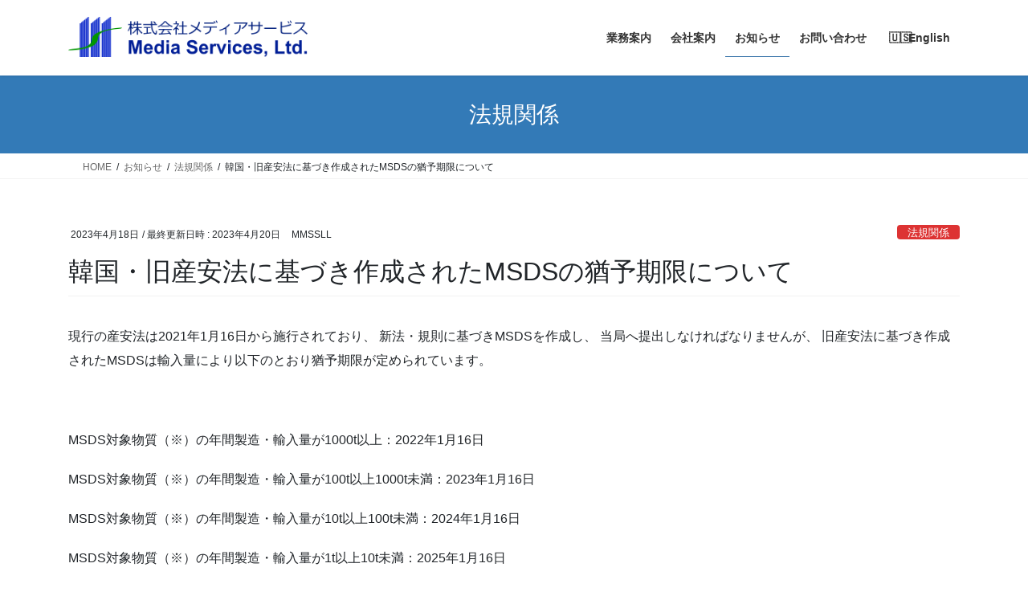

--- FILE ---
content_type: text/html; charset=UTF-8
request_url: https://mediaservices-jp.com/wp/%E9%9F%93%E5%9B%BD%E3%83%BB%E6%97%A7%E7%94%A3%E5%AE%89%E6%B3%95%E3%81%AB%E5%9F%BA%E3%81%A5%E3%81%8D%E4%BD%9C%E6%88%90%E3%81%95%E3%82%8C%E3%81%9Fmsds%E3%81%AE%E7%8C%B6%E4%BA%88%E6%9C%9F%E9%99%90/
body_size: 18127
content:
<!DOCTYPE html>
<html lang="ja">
<head>
<meta charset="utf-8">
<meta http-equiv="X-UA-Compatible" content="IE=edge">
<meta name="viewport" content="width=device-width, initial-scale=1">
<!-- Google tag (gtag.js) --><script async src="https://www.googletagmanager.com/gtag/js?id=G-LY8KYS9QNC"></script><script>window.dataLayer = window.dataLayer || [];function gtag(){dataLayer.push(arguments);}gtag('js', new Date());gtag('config', 'G-LY8KYS9QNC');</script>
<title>韓国・旧産安法に基づき作成されたMSDSの猶予期限について | Media Services,Ltd.</title>
<meta name='robots' content='max-image-preview:large' />
<link rel='dns-prefetch' href='//mediaservices-jp.com' />
<link rel="alternate" type="application/rss+xml" title="Media Services,Ltd. &raquo; フィード" href="https://mediaservices-jp.com/wp/feed/" />
<link rel="alternate" type="application/rss+xml" title="Media Services,Ltd. &raquo; コメントフィード" href="https://mediaservices-jp.com/wp/comments/feed/" />
<link rel="alternate" type="application/rss+xml" title="Media Services,Ltd. &raquo; 韓国・旧産安法に基づき作成されたMSDSの猶予期限について のコメントのフィード" href="https://mediaservices-jp.com/wp/%e9%9f%93%e5%9b%bd%e3%83%bb%e6%97%a7%e7%94%a3%e5%ae%89%e6%b3%95%e3%81%ab%e5%9f%ba%e3%81%a5%e3%81%8d%e4%bd%9c%e6%88%90%e3%81%95%e3%82%8c%e3%81%9fmsds%e3%81%ae%e7%8c%b6%e4%ba%88%e6%9c%9f%e9%99%90/feed/" />
<link rel="alternate" title="oEmbed (JSON)" type="application/json+oembed" href="https://mediaservices-jp.com/wp/wp-json/oembed/1.0/embed?url=https%3A%2F%2Fmediaservices-jp.com%2Fwp%2F%25e9%259f%2593%25e5%259b%25bd%25e3%2583%25bb%25e6%2597%25a7%25e7%2594%25a3%25e5%25ae%2589%25e6%25b3%2595%25e3%2581%25ab%25e5%259f%25ba%25e3%2581%25a5%25e3%2581%258d%25e4%25bd%259c%25e6%2588%2590%25e3%2581%2595%25e3%2582%258c%25e3%2581%259fmsds%25e3%2581%25ae%25e7%258c%25b6%25e4%25ba%2588%25e6%259c%259f%25e9%2599%2590%2F" />
<link rel="alternate" title="oEmbed (XML)" type="text/xml+oembed" href="https://mediaservices-jp.com/wp/wp-json/oembed/1.0/embed?url=https%3A%2F%2Fmediaservices-jp.com%2Fwp%2F%25e9%259f%2593%25e5%259b%25bd%25e3%2583%25bb%25e6%2597%25a7%25e7%2594%25a3%25e5%25ae%2589%25e6%25b3%2595%25e3%2581%25ab%25e5%259f%25ba%25e3%2581%25a5%25e3%2581%258d%25e4%25bd%259c%25e6%2588%2590%25e3%2581%2595%25e3%2582%258c%25e3%2581%259fmsds%25e3%2581%25ae%25e7%258c%25b6%25e4%25ba%2588%25e6%259c%259f%25e9%2599%2590%2F&#038;format=xml" />
<meta name="description" content="現行の産安法は2021年1月16日から施行されており、 新法・規則に基づきMSDSを作成し、 当局へ提出しなければなりませんが、 旧産安法に基づき作成されたMSDSは輸入量により以下のとおり猶予期限が定められています。&nbsp;MSDS対象物質（※）の年間製造・輸入量が1000t以上：2022年1月16日MSDS対象物質（※）の年間製造・輸入量が100t以上1000t未満：2023年1月16日MSDS対象物質（※）の年間製造・輸入量が10t以" /><style id='wp-img-auto-sizes-contain-inline-css' type='text/css'>
img:is([sizes=auto i],[sizes^="auto," i]){contain-intrinsic-size:3000px 1500px}
/*# sourceURL=wp-img-auto-sizes-contain-inline-css */
</style>
<link rel='stylesheet' id='vkExUnit_common_style-css' href='https://mediaservices-jp.com/wp/wp-content/plugins/vk-all-in-one-expansion-unit/assets/css/vkExUnit_style.css?ver=9.113.0.1' type='text/css' media='all' />
<style id='vkExUnit_common_style-inline-css' type='text/css'>
:root {--ver_page_top_button_url:url(https://mediaservices-jp.com/wp/wp-content/plugins/vk-all-in-one-expansion-unit/assets/images/to-top-btn-icon.svg);}@font-face {font-weight: normal;font-style: normal;font-family: "vk_sns";src: url("https://mediaservices-jp.com/wp/wp-content/plugins/vk-all-in-one-expansion-unit/inc/sns/icons/fonts/vk_sns.eot?-bq20cj");src: url("https://mediaservices-jp.com/wp/wp-content/plugins/vk-all-in-one-expansion-unit/inc/sns/icons/fonts/vk_sns.eot?#iefix-bq20cj") format("embedded-opentype"),url("https://mediaservices-jp.com/wp/wp-content/plugins/vk-all-in-one-expansion-unit/inc/sns/icons/fonts/vk_sns.woff?-bq20cj") format("woff"),url("https://mediaservices-jp.com/wp/wp-content/plugins/vk-all-in-one-expansion-unit/inc/sns/icons/fonts/vk_sns.ttf?-bq20cj") format("truetype"),url("https://mediaservices-jp.com/wp/wp-content/plugins/vk-all-in-one-expansion-unit/inc/sns/icons/fonts/vk_sns.svg?-bq20cj#vk_sns") format("svg");}
.veu_promotion-alert__content--text {border: 1px solid rgba(0,0,0,0.125);padding: 0.5em 1em;border-radius: var(--vk-size-radius);margin-bottom: var(--vk-margin-block-bottom);font-size: 0.875rem;}/* Alert Content部分に段落タグを入れた場合に最後の段落の余白を0にする */.veu_promotion-alert__content--text p:last-of-type{margin-bottom:0;margin-top: 0;}
/*# sourceURL=vkExUnit_common_style-inline-css */
</style>
<style id='wp-emoji-styles-inline-css' type='text/css'>

	img.wp-smiley, img.emoji {
		display: inline !important;
		border: none !important;
		box-shadow: none !important;
		height: 1em !important;
		width: 1em !important;
		margin: 0 0.07em !important;
		vertical-align: -0.1em !important;
		background: none !important;
		padding: 0 !important;
	}
/*# sourceURL=wp-emoji-styles-inline-css */
</style>
<style id='wp-block-library-inline-css' type='text/css'>
:root{--wp-block-synced-color:#7a00df;--wp-block-synced-color--rgb:122,0,223;--wp-bound-block-color:var(--wp-block-synced-color);--wp-editor-canvas-background:#ddd;--wp-admin-theme-color:#007cba;--wp-admin-theme-color--rgb:0,124,186;--wp-admin-theme-color-darker-10:#006ba1;--wp-admin-theme-color-darker-10--rgb:0,107,160.5;--wp-admin-theme-color-darker-20:#005a87;--wp-admin-theme-color-darker-20--rgb:0,90,135;--wp-admin-border-width-focus:2px}@media (min-resolution:192dpi){:root{--wp-admin-border-width-focus:1.5px}}.wp-element-button{cursor:pointer}:root .has-very-light-gray-background-color{background-color:#eee}:root .has-very-dark-gray-background-color{background-color:#313131}:root .has-very-light-gray-color{color:#eee}:root .has-very-dark-gray-color{color:#313131}:root .has-vivid-green-cyan-to-vivid-cyan-blue-gradient-background{background:linear-gradient(135deg,#00d084,#0693e3)}:root .has-purple-crush-gradient-background{background:linear-gradient(135deg,#34e2e4,#4721fb 50%,#ab1dfe)}:root .has-hazy-dawn-gradient-background{background:linear-gradient(135deg,#faaca8,#dad0ec)}:root .has-subdued-olive-gradient-background{background:linear-gradient(135deg,#fafae1,#67a671)}:root .has-atomic-cream-gradient-background{background:linear-gradient(135deg,#fdd79a,#004a59)}:root .has-nightshade-gradient-background{background:linear-gradient(135deg,#330968,#31cdcf)}:root .has-midnight-gradient-background{background:linear-gradient(135deg,#020381,#2874fc)}:root{--wp--preset--font-size--normal:16px;--wp--preset--font-size--huge:42px}.has-regular-font-size{font-size:1em}.has-larger-font-size{font-size:2.625em}.has-normal-font-size{font-size:var(--wp--preset--font-size--normal)}.has-huge-font-size{font-size:var(--wp--preset--font-size--huge)}.has-text-align-center{text-align:center}.has-text-align-left{text-align:left}.has-text-align-right{text-align:right}.has-fit-text{white-space:nowrap!important}#end-resizable-editor-section{display:none}.aligncenter{clear:both}.items-justified-left{justify-content:flex-start}.items-justified-center{justify-content:center}.items-justified-right{justify-content:flex-end}.items-justified-space-between{justify-content:space-between}.screen-reader-text{border:0;clip-path:inset(50%);height:1px;margin:-1px;overflow:hidden;padding:0;position:absolute;width:1px;word-wrap:normal!important}.screen-reader-text:focus{background-color:#ddd;clip-path:none;color:#444;display:block;font-size:1em;height:auto;left:5px;line-height:normal;padding:15px 23px 14px;text-decoration:none;top:5px;width:auto;z-index:100000}html :where(.has-border-color){border-style:solid}html :where([style*=border-top-color]){border-top-style:solid}html :where([style*=border-right-color]){border-right-style:solid}html :where([style*=border-bottom-color]){border-bottom-style:solid}html :where([style*=border-left-color]){border-left-style:solid}html :where([style*=border-width]){border-style:solid}html :where([style*=border-top-width]){border-top-style:solid}html :where([style*=border-right-width]){border-right-style:solid}html :where([style*=border-bottom-width]){border-bottom-style:solid}html :where([style*=border-left-width]){border-left-style:solid}html :where(img[class*=wp-image-]){height:auto;max-width:100%}:where(figure){margin:0 0 1em}html :where(.is-position-sticky){--wp-admin--admin-bar--position-offset:var(--wp-admin--admin-bar--height,0px)}@media screen and (max-width:600px){html :where(.is-position-sticky){--wp-admin--admin-bar--position-offset:0px}}
.vk-cols--reverse{flex-direction:row-reverse}.vk-cols--hasbtn{margin-bottom:0}.vk-cols--hasbtn>.row>.vk_gridColumn_item,.vk-cols--hasbtn>.wp-block-column{position:relative;padding-bottom:3em}.vk-cols--hasbtn>.row>.vk_gridColumn_item>.wp-block-buttons,.vk-cols--hasbtn>.row>.vk_gridColumn_item>.vk_button,.vk-cols--hasbtn>.wp-block-column>.wp-block-buttons,.vk-cols--hasbtn>.wp-block-column>.vk_button{position:absolute;bottom:0;width:100%}.vk-cols--fit.wp-block-columns{gap:0}.vk-cols--fit.wp-block-columns,.vk-cols--fit.wp-block-columns:not(.is-not-stacked-on-mobile){margin-top:0;margin-bottom:0;justify-content:space-between}.vk-cols--fit.wp-block-columns>.wp-block-column *:last-child,.vk-cols--fit.wp-block-columns:not(.is-not-stacked-on-mobile)>.wp-block-column *:last-child{margin-bottom:0}.vk-cols--fit.wp-block-columns>.wp-block-column>.wp-block-cover,.vk-cols--fit.wp-block-columns:not(.is-not-stacked-on-mobile)>.wp-block-column>.wp-block-cover{margin-top:0}.vk-cols--fit.wp-block-columns.has-background,.vk-cols--fit.wp-block-columns:not(.is-not-stacked-on-mobile).has-background{padding:0}@media(max-width: 599px){.vk-cols--fit.wp-block-columns:not(.has-background)>.wp-block-column:not(.has-background),.vk-cols--fit.wp-block-columns:not(.is-not-stacked-on-mobile):not(.has-background)>.wp-block-column:not(.has-background){padding-left:0 !important;padding-right:0 !important}}@media(min-width: 782px){.vk-cols--fit.wp-block-columns .block-editor-block-list__block.wp-block-column:not(:first-child),.vk-cols--fit.wp-block-columns>.wp-block-column:not(:first-child),.vk-cols--fit.wp-block-columns:not(.is-not-stacked-on-mobile) .block-editor-block-list__block.wp-block-column:not(:first-child),.vk-cols--fit.wp-block-columns:not(.is-not-stacked-on-mobile)>.wp-block-column:not(:first-child){margin-left:0}}@media(min-width: 600px)and (max-width: 781px){.vk-cols--fit.wp-block-columns .wp-block-column:nth-child(2n),.vk-cols--fit.wp-block-columns:not(.is-not-stacked-on-mobile) .wp-block-column:nth-child(2n){margin-left:0}.vk-cols--fit.wp-block-columns .wp-block-column:not(:only-child),.vk-cols--fit.wp-block-columns:not(.is-not-stacked-on-mobile) .wp-block-column:not(:only-child){flex-basis:50% !important}}.vk-cols--fit--gap1.wp-block-columns{gap:1px}@media(min-width: 600px)and (max-width: 781px){.vk-cols--fit--gap1.wp-block-columns .wp-block-column:not(:only-child){flex-basis:calc(50% - 1px) !important}}.vk-cols--fit.vk-cols--grid>.block-editor-block-list__block,.vk-cols--fit.vk-cols--grid>.wp-block-column,.vk-cols--fit.vk-cols--grid:not(.is-not-stacked-on-mobile)>.block-editor-block-list__block,.vk-cols--fit.vk-cols--grid:not(.is-not-stacked-on-mobile)>.wp-block-column{flex-basis:50%;box-sizing:border-box}@media(max-width: 599px){.vk-cols--fit.vk-cols--grid.vk-cols--grid--alignfull>.wp-block-column:nth-child(2)>.wp-block-cover,.vk-cols--fit.vk-cols--grid.vk-cols--grid--alignfull>.wp-block-column:nth-child(2)>.vk_outer,.vk-cols--fit.vk-cols--grid:not(.is-not-stacked-on-mobile).vk-cols--grid--alignfull>.wp-block-column:nth-child(2)>.wp-block-cover,.vk-cols--fit.vk-cols--grid:not(.is-not-stacked-on-mobile).vk-cols--grid--alignfull>.wp-block-column:nth-child(2)>.vk_outer{width:100vw;margin-right:calc((100% - 100vw)/2);margin-left:calc((100% - 100vw)/2)}}@media(min-width: 600px){.vk-cols--fit.vk-cols--grid.vk-cols--grid--alignfull>.wp-block-column:nth-child(2)>.wp-block-cover,.vk-cols--fit.vk-cols--grid.vk-cols--grid--alignfull>.wp-block-column:nth-child(2)>.vk_outer,.vk-cols--fit.vk-cols--grid:not(.is-not-stacked-on-mobile).vk-cols--grid--alignfull>.wp-block-column:nth-child(2)>.wp-block-cover,.vk-cols--fit.vk-cols--grid:not(.is-not-stacked-on-mobile).vk-cols--grid--alignfull>.wp-block-column:nth-child(2)>.vk_outer{margin-right:calc(100% - 50vw);width:50vw}}@media(min-width: 600px){.vk-cols--fit.vk-cols--grid.vk-cols--grid--alignfull.vk-cols--reverse>.wp-block-column,.vk-cols--fit.vk-cols--grid:not(.is-not-stacked-on-mobile).vk-cols--grid--alignfull.vk-cols--reverse>.wp-block-column{margin-left:0;margin-right:0}.vk-cols--fit.vk-cols--grid.vk-cols--grid--alignfull.vk-cols--reverse>.wp-block-column:nth-child(2)>.wp-block-cover,.vk-cols--fit.vk-cols--grid.vk-cols--grid--alignfull.vk-cols--reverse>.wp-block-column:nth-child(2)>.vk_outer,.vk-cols--fit.vk-cols--grid:not(.is-not-stacked-on-mobile).vk-cols--grid--alignfull.vk-cols--reverse>.wp-block-column:nth-child(2)>.wp-block-cover,.vk-cols--fit.vk-cols--grid:not(.is-not-stacked-on-mobile).vk-cols--grid--alignfull.vk-cols--reverse>.wp-block-column:nth-child(2)>.vk_outer{margin-left:calc(100% - 50vw)}}.vk-cols--menu h2,.vk-cols--menu h3,.vk-cols--menu h4,.vk-cols--menu h5{margin-bottom:.2em;text-shadow:#000 0 0 10px}.vk-cols--menu h2:first-child,.vk-cols--menu h3:first-child,.vk-cols--menu h4:first-child,.vk-cols--menu h5:first-child{margin-top:0}.vk-cols--menu p{margin-bottom:1rem;text-shadow:#000 0 0 10px}.vk-cols--menu .wp-block-cover__inner-container:last-child{margin-bottom:0}.vk-cols--fitbnrs .wp-block-column .wp-block-cover:hover img{filter:unset}.vk-cols--fitbnrs .wp-block-column .wp-block-cover:hover{background-color:unset}.vk-cols--fitbnrs .wp-block-column .wp-block-cover:hover .wp-block-cover__image-background{filter:unset !important}.vk-cols--fitbnrs .wp-block-cover .wp-block-cover__inner-container{position:absolute;height:100%;width:100%}.vk-cols--fitbnrs .vk_button{height:100%;margin:0}.vk-cols--fitbnrs .vk_button .vk_button_btn,.vk-cols--fitbnrs .vk_button .btn{height:100%;width:100%;border:none;box-shadow:none;background-color:unset !important;transition:unset}.vk-cols--fitbnrs .vk_button .vk_button_btn:hover,.vk-cols--fitbnrs .vk_button .btn:hover{transition:unset}.vk-cols--fitbnrs .vk_button .vk_button_btn:after,.vk-cols--fitbnrs .vk_button .btn:after{border:none}.vk-cols--fitbnrs .vk_button .vk_button_link_txt{width:100%;position:absolute;top:50%;left:50%;transform:translateY(-50%) translateX(-50%);font-size:2rem;text-shadow:#000 0 0 10px}.vk-cols--fitbnrs .vk_button .vk_button_link_subCaption{width:100%;position:absolute;top:calc(50% + 2.2em);left:50%;transform:translateY(-50%) translateX(-50%);text-shadow:#000 0 0 10px}@media(min-width: 992px){.vk-cols--media.wp-block-columns{gap:3rem}}.vk-fit-map figure{margin-bottom:0}.vk-fit-map iframe{position:relative;margin-bottom:0;display:block;max-height:400px;width:100vw}.vk-fit-map:is(.alignfull,.alignwide) div{max-width:100%}.vk-table--th--width25 :where(tr>*:first-child){width:25%}.vk-table--th--width30 :where(tr>*:first-child){width:30%}.vk-table--th--width35 :where(tr>*:first-child){width:35%}.vk-table--th--width40 :where(tr>*:first-child){width:40%}.vk-table--th--bg-bright :where(tr>*:first-child){background-color:var(--wp--preset--color--bg-secondary, rgba(0, 0, 0, 0.05))}@media(max-width: 599px){.vk-table--mobile-block :is(th,td){width:100%;display:block}.vk-table--mobile-block.wp-block-table table :is(th,td){border-top:none}}.vk-table--width--th25 :where(tr>*:first-child){width:25%}.vk-table--width--th30 :where(tr>*:first-child){width:30%}.vk-table--width--th35 :where(tr>*:first-child){width:35%}.vk-table--width--th40 :where(tr>*:first-child){width:40%}.no-margin{margin:0}@media(max-width: 599px){.wp-block-image.vk-aligncenter--mobile>.alignright{float:none;margin-left:auto;margin-right:auto}.vk-no-padding-horizontal--mobile{padding-left:0 !important;padding-right:0 !important}}

/*# sourceURL=wp-block-library-inline-css */
</style><style id='wp-block-image-inline-css' type='text/css'>
.wp-block-image>a,.wp-block-image>figure>a{display:inline-block}.wp-block-image img{box-sizing:border-box;height:auto;max-width:100%;vertical-align:bottom}@media not (prefers-reduced-motion){.wp-block-image img.hide{visibility:hidden}.wp-block-image img.show{animation:show-content-image .4s}}.wp-block-image[style*=border-radius] img,.wp-block-image[style*=border-radius]>a{border-radius:inherit}.wp-block-image.has-custom-border img{box-sizing:border-box}.wp-block-image.aligncenter{text-align:center}.wp-block-image.alignfull>a,.wp-block-image.alignwide>a{width:100%}.wp-block-image.alignfull img,.wp-block-image.alignwide img{height:auto;width:100%}.wp-block-image .aligncenter,.wp-block-image .alignleft,.wp-block-image .alignright,.wp-block-image.aligncenter,.wp-block-image.alignleft,.wp-block-image.alignright{display:table}.wp-block-image .aligncenter>figcaption,.wp-block-image .alignleft>figcaption,.wp-block-image .alignright>figcaption,.wp-block-image.aligncenter>figcaption,.wp-block-image.alignleft>figcaption,.wp-block-image.alignright>figcaption{caption-side:bottom;display:table-caption}.wp-block-image .alignleft{float:left;margin:.5em 1em .5em 0}.wp-block-image .alignright{float:right;margin:.5em 0 .5em 1em}.wp-block-image .aligncenter{margin-left:auto;margin-right:auto}.wp-block-image :where(figcaption){margin-bottom:1em;margin-top:.5em}.wp-block-image.is-style-circle-mask img{border-radius:9999px}@supports ((-webkit-mask-image:none) or (mask-image:none)) or (-webkit-mask-image:none){.wp-block-image.is-style-circle-mask img{border-radius:0;-webkit-mask-image:url('data:image/svg+xml;utf8,<svg viewBox="0 0 100 100" xmlns="http://www.w3.org/2000/svg"><circle cx="50" cy="50" r="50"/></svg>');mask-image:url('data:image/svg+xml;utf8,<svg viewBox="0 0 100 100" xmlns="http://www.w3.org/2000/svg"><circle cx="50" cy="50" r="50"/></svg>');mask-mode:alpha;-webkit-mask-position:center;mask-position:center;-webkit-mask-repeat:no-repeat;mask-repeat:no-repeat;-webkit-mask-size:contain;mask-size:contain}}:root :where(.wp-block-image.is-style-rounded img,.wp-block-image .is-style-rounded img){border-radius:9999px}.wp-block-image figure{margin:0}.wp-lightbox-container{display:flex;flex-direction:column;position:relative}.wp-lightbox-container img{cursor:zoom-in}.wp-lightbox-container img:hover+button{opacity:1}.wp-lightbox-container button{align-items:center;backdrop-filter:blur(16px) saturate(180%);background-color:#5a5a5a40;border:none;border-radius:4px;cursor:zoom-in;display:flex;height:20px;justify-content:center;opacity:0;padding:0;position:absolute;right:16px;text-align:center;top:16px;width:20px;z-index:100}@media not (prefers-reduced-motion){.wp-lightbox-container button{transition:opacity .2s ease}}.wp-lightbox-container button:focus-visible{outline:3px auto #5a5a5a40;outline:3px auto -webkit-focus-ring-color;outline-offset:3px}.wp-lightbox-container button:hover{cursor:pointer;opacity:1}.wp-lightbox-container button:focus{opacity:1}.wp-lightbox-container button:focus,.wp-lightbox-container button:hover,.wp-lightbox-container button:not(:hover):not(:active):not(.has-background){background-color:#5a5a5a40;border:none}.wp-lightbox-overlay{box-sizing:border-box;cursor:zoom-out;height:100vh;left:0;overflow:hidden;position:fixed;top:0;visibility:hidden;width:100%;z-index:100000}.wp-lightbox-overlay .close-button{align-items:center;cursor:pointer;display:flex;justify-content:center;min-height:40px;min-width:40px;padding:0;position:absolute;right:calc(env(safe-area-inset-right) + 16px);top:calc(env(safe-area-inset-top) + 16px);z-index:5000000}.wp-lightbox-overlay .close-button:focus,.wp-lightbox-overlay .close-button:hover,.wp-lightbox-overlay .close-button:not(:hover):not(:active):not(.has-background){background:none;border:none}.wp-lightbox-overlay .lightbox-image-container{height:var(--wp--lightbox-container-height);left:50%;overflow:hidden;position:absolute;top:50%;transform:translate(-50%,-50%);transform-origin:top left;width:var(--wp--lightbox-container-width);z-index:9999999999}.wp-lightbox-overlay .wp-block-image{align-items:center;box-sizing:border-box;display:flex;height:100%;justify-content:center;margin:0;position:relative;transform-origin:0 0;width:100%;z-index:3000000}.wp-lightbox-overlay .wp-block-image img{height:var(--wp--lightbox-image-height);min-height:var(--wp--lightbox-image-height);min-width:var(--wp--lightbox-image-width);width:var(--wp--lightbox-image-width)}.wp-lightbox-overlay .wp-block-image figcaption{display:none}.wp-lightbox-overlay button{background:none;border:none}.wp-lightbox-overlay .scrim{background-color:#fff;height:100%;opacity:.9;position:absolute;width:100%;z-index:2000000}.wp-lightbox-overlay.active{visibility:visible}@media not (prefers-reduced-motion){.wp-lightbox-overlay.active{animation:turn-on-visibility .25s both}.wp-lightbox-overlay.active img{animation:turn-on-visibility .35s both}.wp-lightbox-overlay.show-closing-animation:not(.active){animation:turn-off-visibility .35s both}.wp-lightbox-overlay.show-closing-animation:not(.active) img{animation:turn-off-visibility .25s both}.wp-lightbox-overlay.zoom.active{animation:none;opacity:1;visibility:visible}.wp-lightbox-overlay.zoom.active .lightbox-image-container{animation:lightbox-zoom-in .4s}.wp-lightbox-overlay.zoom.active .lightbox-image-container img{animation:none}.wp-lightbox-overlay.zoom.active .scrim{animation:turn-on-visibility .4s forwards}.wp-lightbox-overlay.zoom.show-closing-animation:not(.active){animation:none}.wp-lightbox-overlay.zoom.show-closing-animation:not(.active) .lightbox-image-container{animation:lightbox-zoom-out .4s}.wp-lightbox-overlay.zoom.show-closing-animation:not(.active) .lightbox-image-container img{animation:none}.wp-lightbox-overlay.zoom.show-closing-animation:not(.active) .scrim{animation:turn-off-visibility .4s forwards}}@keyframes show-content-image{0%{visibility:hidden}99%{visibility:hidden}to{visibility:visible}}@keyframes turn-on-visibility{0%{opacity:0}to{opacity:1}}@keyframes turn-off-visibility{0%{opacity:1;visibility:visible}99%{opacity:0;visibility:visible}to{opacity:0;visibility:hidden}}@keyframes lightbox-zoom-in{0%{transform:translate(calc((-100vw + var(--wp--lightbox-scrollbar-width))/2 + var(--wp--lightbox-initial-left-position)),calc(-50vh + var(--wp--lightbox-initial-top-position))) scale(var(--wp--lightbox-scale))}to{transform:translate(-50%,-50%) scale(1)}}@keyframes lightbox-zoom-out{0%{transform:translate(-50%,-50%) scale(1);visibility:visible}99%{visibility:visible}to{transform:translate(calc((-100vw + var(--wp--lightbox-scrollbar-width))/2 + var(--wp--lightbox-initial-left-position)),calc(-50vh + var(--wp--lightbox-initial-top-position))) scale(var(--wp--lightbox-scale));visibility:hidden}}
/*# sourceURL=https://mediaservices-jp.com/wp/wp-includes/blocks/image/style.min.css */
</style>
<style id='global-styles-inline-css' type='text/css'>
:root{--wp--preset--aspect-ratio--square: 1;--wp--preset--aspect-ratio--4-3: 4/3;--wp--preset--aspect-ratio--3-4: 3/4;--wp--preset--aspect-ratio--3-2: 3/2;--wp--preset--aspect-ratio--2-3: 2/3;--wp--preset--aspect-ratio--16-9: 16/9;--wp--preset--aspect-ratio--9-16: 9/16;--wp--preset--color--black: #000000;--wp--preset--color--cyan-bluish-gray: #abb8c3;--wp--preset--color--white: #ffffff;--wp--preset--color--pale-pink: #f78da7;--wp--preset--color--vivid-red: #cf2e2e;--wp--preset--color--luminous-vivid-orange: #ff6900;--wp--preset--color--luminous-vivid-amber: #fcb900;--wp--preset--color--light-green-cyan: #7bdcb5;--wp--preset--color--vivid-green-cyan: #00d084;--wp--preset--color--pale-cyan-blue: #8ed1fc;--wp--preset--color--vivid-cyan-blue: #0693e3;--wp--preset--color--vivid-purple: #9b51e0;--wp--preset--gradient--vivid-cyan-blue-to-vivid-purple: linear-gradient(135deg,rgb(6,147,227) 0%,rgb(155,81,224) 100%);--wp--preset--gradient--light-green-cyan-to-vivid-green-cyan: linear-gradient(135deg,rgb(122,220,180) 0%,rgb(0,208,130) 100%);--wp--preset--gradient--luminous-vivid-amber-to-luminous-vivid-orange: linear-gradient(135deg,rgb(252,185,0) 0%,rgb(255,105,0) 100%);--wp--preset--gradient--luminous-vivid-orange-to-vivid-red: linear-gradient(135deg,rgb(255,105,0) 0%,rgb(207,46,46) 100%);--wp--preset--gradient--very-light-gray-to-cyan-bluish-gray: linear-gradient(135deg,rgb(238,238,238) 0%,rgb(169,184,195) 100%);--wp--preset--gradient--cool-to-warm-spectrum: linear-gradient(135deg,rgb(74,234,220) 0%,rgb(151,120,209) 20%,rgb(207,42,186) 40%,rgb(238,44,130) 60%,rgb(251,105,98) 80%,rgb(254,248,76) 100%);--wp--preset--gradient--blush-light-purple: linear-gradient(135deg,rgb(255,206,236) 0%,rgb(152,150,240) 100%);--wp--preset--gradient--blush-bordeaux: linear-gradient(135deg,rgb(254,205,165) 0%,rgb(254,45,45) 50%,rgb(107,0,62) 100%);--wp--preset--gradient--luminous-dusk: linear-gradient(135deg,rgb(255,203,112) 0%,rgb(199,81,192) 50%,rgb(65,88,208) 100%);--wp--preset--gradient--pale-ocean: linear-gradient(135deg,rgb(255,245,203) 0%,rgb(182,227,212) 50%,rgb(51,167,181) 100%);--wp--preset--gradient--electric-grass: linear-gradient(135deg,rgb(202,248,128) 0%,rgb(113,206,126) 100%);--wp--preset--gradient--midnight: linear-gradient(135deg,rgb(2,3,129) 0%,rgb(40,116,252) 100%);--wp--preset--font-size--small: 13px;--wp--preset--font-size--medium: 20px;--wp--preset--font-size--large: 36px;--wp--preset--font-size--x-large: 42px;--wp--preset--spacing--20: 0.44rem;--wp--preset--spacing--30: 0.67rem;--wp--preset--spacing--40: 1rem;--wp--preset--spacing--50: 1.5rem;--wp--preset--spacing--60: 2.25rem;--wp--preset--spacing--70: 3.38rem;--wp--preset--spacing--80: 5.06rem;--wp--preset--shadow--natural: 6px 6px 9px rgba(0, 0, 0, 0.2);--wp--preset--shadow--deep: 12px 12px 50px rgba(0, 0, 0, 0.4);--wp--preset--shadow--sharp: 6px 6px 0px rgba(0, 0, 0, 0.2);--wp--preset--shadow--outlined: 6px 6px 0px -3px rgb(255, 255, 255), 6px 6px rgb(0, 0, 0);--wp--preset--shadow--crisp: 6px 6px 0px rgb(0, 0, 0);}:where(.is-layout-flex){gap: 0.5em;}:where(.is-layout-grid){gap: 0.5em;}body .is-layout-flex{display: flex;}.is-layout-flex{flex-wrap: wrap;align-items: center;}.is-layout-flex > :is(*, div){margin: 0;}body .is-layout-grid{display: grid;}.is-layout-grid > :is(*, div){margin: 0;}:where(.wp-block-columns.is-layout-flex){gap: 2em;}:where(.wp-block-columns.is-layout-grid){gap: 2em;}:where(.wp-block-post-template.is-layout-flex){gap: 1.25em;}:where(.wp-block-post-template.is-layout-grid){gap: 1.25em;}.has-black-color{color: var(--wp--preset--color--black) !important;}.has-cyan-bluish-gray-color{color: var(--wp--preset--color--cyan-bluish-gray) !important;}.has-white-color{color: var(--wp--preset--color--white) !important;}.has-pale-pink-color{color: var(--wp--preset--color--pale-pink) !important;}.has-vivid-red-color{color: var(--wp--preset--color--vivid-red) !important;}.has-luminous-vivid-orange-color{color: var(--wp--preset--color--luminous-vivid-orange) !important;}.has-luminous-vivid-amber-color{color: var(--wp--preset--color--luminous-vivid-amber) !important;}.has-light-green-cyan-color{color: var(--wp--preset--color--light-green-cyan) !important;}.has-vivid-green-cyan-color{color: var(--wp--preset--color--vivid-green-cyan) !important;}.has-pale-cyan-blue-color{color: var(--wp--preset--color--pale-cyan-blue) !important;}.has-vivid-cyan-blue-color{color: var(--wp--preset--color--vivid-cyan-blue) !important;}.has-vivid-purple-color{color: var(--wp--preset--color--vivid-purple) !important;}.has-black-background-color{background-color: var(--wp--preset--color--black) !important;}.has-cyan-bluish-gray-background-color{background-color: var(--wp--preset--color--cyan-bluish-gray) !important;}.has-white-background-color{background-color: var(--wp--preset--color--white) !important;}.has-pale-pink-background-color{background-color: var(--wp--preset--color--pale-pink) !important;}.has-vivid-red-background-color{background-color: var(--wp--preset--color--vivid-red) !important;}.has-luminous-vivid-orange-background-color{background-color: var(--wp--preset--color--luminous-vivid-orange) !important;}.has-luminous-vivid-amber-background-color{background-color: var(--wp--preset--color--luminous-vivid-amber) !important;}.has-light-green-cyan-background-color{background-color: var(--wp--preset--color--light-green-cyan) !important;}.has-vivid-green-cyan-background-color{background-color: var(--wp--preset--color--vivid-green-cyan) !important;}.has-pale-cyan-blue-background-color{background-color: var(--wp--preset--color--pale-cyan-blue) !important;}.has-vivid-cyan-blue-background-color{background-color: var(--wp--preset--color--vivid-cyan-blue) !important;}.has-vivid-purple-background-color{background-color: var(--wp--preset--color--vivid-purple) !important;}.has-black-border-color{border-color: var(--wp--preset--color--black) !important;}.has-cyan-bluish-gray-border-color{border-color: var(--wp--preset--color--cyan-bluish-gray) !important;}.has-white-border-color{border-color: var(--wp--preset--color--white) !important;}.has-pale-pink-border-color{border-color: var(--wp--preset--color--pale-pink) !important;}.has-vivid-red-border-color{border-color: var(--wp--preset--color--vivid-red) !important;}.has-luminous-vivid-orange-border-color{border-color: var(--wp--preset--color--luminous-vivid-orange) !important;}.has-luminous-vivid-amber-border-color{border-color: var(--wp--preset--color--luminous-vivid-amber) !important;}.has-light-green-cyan-border-color{border-color: var(--wp--preset--color--light-green-cyan) !important;}.has-vivid-green-cyan-border-color{border-color: var(--wp--preset--color--vivid-green-cyan) !important;}.has-pale-cyan-blue-border-color{border-color: var(--wp--preset--color--pale-cyan-blue) !important;}.has-vivid-cyan-blue-border-color{border-color: var(--wp--preset--color--vivid-cyan-blue) !important;}.has-vivid-purple-border-color{border-color: var(--wp--preset--color--vivid-purple) !important;}.has-vivid-cyan-blue-to-vivid-purple-gradient-background{background: var(--wp--preset--gradient--vivid-cyan-blue-to-vivid-purple) !important;}.has-light-green-cyan-to-vivid-green-cyan-gradient-background{background: var(--wp--preset--gradient--light-green-cyan-to-vivid-green-cyan) !important;}.has-luminous-vivid-amber-to-luminous-vivid-orange-gradient-background{background: var(--wp--preset--gradient--luminous-vivid-amber-to-luminous-vivid-orange) !important;}.has-luminous-vivid-orange-to-vivid-red-gradient-background{background: var(--wp--preset--gradient--luminous-vivid-orange-to-vivid-red) !important;}.has-very-light-gray-to-cyan-bluish-gray-gradient-background{background: var(--wp--preset--gradient--very-light-gray-to-cyan-bluish-gray) !important;}.has-cool-to-warm-spectrum-gradient-background{background: var(--wp--preset--gradient--cool-to-warm-spectrum) !important;}.has-blush-light-purple-gradient-background{background: var(--wp--preset--gradient--blush-light-purple) !important;}.has-blush-bordeaux-gradient-background{background: var(--wp--preset--gradient--blush-bordeaux) !important;}.has-luminous-dusk-gradient-background{background: var(--wp--preset--gradient--luminous-dusk) !important;}.has-pale-ocean-gradient-background{background: var(--wp--preset--gradient--pale-ocean) !important;}.has-electric-grass-gradient-background{background: var(--wp--preset--gradient--electric-grass) !important;}.has-midnight-gradient-background{background: var(--wp--preset--gradient--midnight) !important;}.has-small-font-size{font-size: var(--wp--preset--font-size--small) !important;}.has-medium-font-size{font-size: var(--wp--preset--font-size--medium) !important;}.has-large-font-size{font-size: var(--wp--preset--font-size--large) !important;}.has-x-large-font-size{font-size: var(--wp--preset--font-size--x-large) !important;}
/*# sourceURL=global-styles-inline-css */
</style>

<style id='classic-theme-styles-inline-css' type='text/css'>
/*! This file is auto-generated */
.wp-block-button__link{color:#fff;background-color:#32373c;border-radius:9999px;box-shadow:none;text-decoration:none;padding:calc(.667em + 2px) calc(1.333em + 2px);font-size:1.125em}.wp-block-file__button{background:#32373c;color:#fff;text-decoration:none}
/*# sourceURL=/wp-includes/css/classic-themes.min.css */
</style>
<link rel='stylesheet' id='bogo-css' href='https://mediaservices-jp.com/wp/wp-content/plugins/bogo/includes/css/style.css?ver=3.9.1' type='text/css' media='all' />
<link rel='stylesheet' id='contact-form-7-css' href='https://mediaservices-jp.com/wp/wp-content/plugins/contact-form-7/includes/css/styles.css?ver=6.1.4' type='text/css' media='all' />
<link rel='stylesheet' id='bootstrap-4-style-css' href='https://mediaservices-jp.com/wp/wp-content/themes/lightning/_g2/library/bootstrap-4/css/bootstrap.min.css?ver=4.5.0' type='text/css' media='all' />
<link rel='stylesheet' id='lightning-common-style-css' href='https://mediaservices-jp.com/wp/wp-content/themes/lightning/_g2/assets/css/common.css?ver=15.33.0' type='text/css' media='all' />
<style id='lightning-common-style-inline-css' type='text/css'>
/* vk-mobile-nav */:root {--vk-mobile-nav-menu-btn-bg-src: url("https://mediaservices-jp.com/wp/wp-content/themes/lightning/_g2/inc/vk-mobile-nav/package/images/vk-menu-btn-black.svg");--vk-mobile-nav-menu-btn-close-bg-src: url("https://mediaservices-jp.com/wp/wp-content/themes/lightning/_g2/inc/vk-mobile-nav/package/images/vk-menu-close-black.svg");--vk-menu-acc-icon-open-black-bg-src: url("https://mediaservices-jp.com/wp/wp-content/themes/lightning/_g2/inc/vk-mobile-nav/package/images/vk-menu-acc-icon-open-black.svg");--vk-menu-acc-icon-open-white-bg-src: url("https://mediaservices-jp.com/wp/wp-content/themes/lightning/_g2/inc/vk-mobile-nav/package/images/vk-menu-acc-icon-open-white.svg");--vk-menu-acc-icon-close-black-bg-src: url("https://mediaservices-jp.com/wp/wp-content/themes/lightning/_g2/inc/vk-mobile-nav/package/images/vk-menu-close-black.svg");--vk-menu-acc-icon-close-white-bg-src: url("https://mediaservices-jp.com/wp/wp-content/themes/lightning/_g2/inc/vk-mobile-nav/package/images/vk-menu-close-white.svg");}
/*# sourceURL=lightning-common-style-inline-css */
</style>
<link rel='stylesheet' id='lightning-design-style-css' href='https://mediaservices-jp.com/wp/wp-content/themes/lightning/_g2/design-skin/origin2/css/style.css?ver=15.33.0' type='text/css' media='all' />
<style id='lightning-design-style-inline-css' type='text/css'>
:root {--color-key:#337ab7;--wp--preset--color--vk-color-primary:#337ab7;--color-key-dark:#2e6da4;}
/* ltg common custom */:root {--vk-menu-acc-btn-border-color:#333;--vk-color-primary:#337ab7;--vk-color-primary-dark:#2e6da4;--vk-color-primary-vivid:#3886c9;--color-key:#337ab7;--wp--preset--color--vk-color-primary:#337ab7;--color-key-dark:#2e6da4;}.veu_color_txt_key { color:#2e6da4 ; }.veu_color_bg_key { background-color:#2e6da4 ; }.veu_color_border_key { border-color:#2e6da4 ; }.btn-default { border-color:#337ab7;color:#337ab7;}.btn-default:focus,.btn-default:hover { border-color:#337ab7;background-color: #337ab7; }.wp-block-search__button,.btn-primary { background-color:#337ab7;border-color:#2e6da4; }.wp-block-search__button:focus,.wp-block-search__button:hover,.btn-primary:not(:disabled):not(.disabled):active,.btn-primary:focus,.btn-primary:hover { background-color:#2e6da4;border-color:#337ab7; }.btn-outline-primary { color : #337ab7 ; border-color:#337ab7; }.btn-outline-primary:not(:disabled):not(.disabled):active,.btn-outline-primary:focus,.btn-outline-primary:hover { color : #fff; background-color:#337ab7;border-color:#2e6da4; }a { color:#337ab7; }
.tagcloud a:before { font-family: "Font Awesome 7 Free";content: "\f02b";font-weight: bold; }
.siteContent_after.sectionBox{padding:0;}
.media .media-body .media-heading a:hover { color:#337ab7; }@media (min-width: 768px){.gMenu > li:before,.gMenu > li.menu-item-has-children::after { border-bottom-color:#2e6da4 }.gMenu li li { background-color:#2e6da4 }.gMenu li li a:hover { background-color:#337ab7; }} /* @media (min-width: 768px) */.page-header { background-color:#337ab7; }h2,.mainSection-title { border-top-color:#337ab7; }h3:after,.subSection-title:after { border-bottom-color:#337ab7; }ul.page-numbers li span.page-numbers.current,.page-link dl .post-page-numbers.current { background-color:#337ab7; }.pager li > a { border-color:#337ab7;color:#337ab7;}.pager li > a:hover { background-color:#337ab7;color:#fff;}.siteFooter { border-top-color:#337ab7; }dt { border-left-color:#337ab7; }:root {--g_nav_main_acc_icon_open_url:url(https://mediaservices-jp.com/wp/wp-content/themes/lightning/_g2/inc/vk-mobile-nav/package/images/vk-menu-acc-icon-open-black.svg);--g_nav_main_acc_icon_close_url: url(https://mediaservices-jp.com/wp/wp-content/themes/lightning/_g2/inc/vk-mobile-nav/package/images/vk-menu-close-black.svg);--g_nav_sub_acc_icon_open_url: url(https://mediaservices-jp.com/wp/wp-content/themes/lightning/_g2/inc/vk-mobile-nav/package/images/vk-menu-acc-icon-open-white.svg);--g_nav_sub_acc_icon_close_url: url(https://mediaservices-jp.com/wp/wp-content/themes/lightning/_g2/inc/vk-mobile-nav/package/images/vk-menu-close-white.svg);}
/*# sourceURL=lightning-design-style-inline-css */
</style>
<link rel='stylesheet' id='veu-cta-css' href='https://mediaservices-jp.com/wp/wp-content/plugins/vk-all-in-one-expansion-unit/inc/call-to-action/package/assets/css/style.css?ver=9.113.0.1' type='text/css' media='all' />
<link rel='stylesheet' id='lightning-theme-style-css' href='https://mediaservices-jp.com/wp/wp-content/themes/lightning/style.css?ver=15.33.0' type='text/css' media='all' />
<link rel='stylesheet' id='vk-font-awesome-css' href='https://mediaservices-jp.com/wp/wp-content/themes/lightning/vendor/vektor-inc/font-awesome-versions/src/font-awesome/css/all.min.css?ver=7.1.0' type='text/css' media='all' />
<script type="text/javascript" src="https://mediaservices-jp.com/wp/wp-includes/js/jquery/jquery.min.js?ver=3.7.1" id="jquery-core-js"></script>
<script type="text/javascript" src="https://mediaservices-jp.com/wp/wp-includes/js/jquery/jquery-migrate.min.js?ver=3.4.1" id="jquery-migrate-js"></script>
<link rel="https://api.w.org/" href="https://mediaservices-jp.com/wp/wp-json/" /><link rel="alternate" title="JSON" type="application/json" href="https://mediaservices-jp.com/wp/wp-json/wp/v2/posts/1610" /><link rel="canonical" href="https://mediaservices-jp.com/wp/%e9%9f%93%e5%9b%bd%e3%83%bb%e6%97%a7%e7%94%a3%e5%ae%89%e6%b3%95%e3%81%ab%e5%9f%ba%e3%81%a5%e3%81%8d%e4%bd%9c%e6%88%90%e3%81%95%e3%82%8c%e3%81%9fmsds%e3%81%ae%e7%8c%b6%e4%ba%88%e6%9c%9f%e9%99%90/" />
<style id="lightning-color-custom-for-plugins" type="text/css">/* ltg theme common */.color_key_bg,.color_key_bg_hover:hover{background-color: #337ab7;}.color_key_txt,.color_key_txt_hover:hover{color: #337ab7;}.color_key_border,.color_key_border_hover:hover{border-color: #337ab7;}.color_key_dark_bg,.color_key_dark_bg_hover:hover{background-color: #2e6da4;}.color_key_dark_txt,.color_key_dark_txt_hover:hover{color: #2e6da4;}.color_key_dark_border,.color_key_dark_border_hover:hover{border-color: #2e6da4;}</style><style type="text/css" id="custom-background-css">
body.custom-background { background-color: #ffffff; }
</style>
	<!-- [ VK All in One Expansion Unit OGP ] -->
<meta property="og:site_name" content="Media Services,Ltd." />
<meta property="og:url" content="https://mediaservices-jp.com/wp/%e9%9f%93%e5%9b%bd%e3%83%bb%e6%97%a7%e7%94%a3%e5%ae%89%e6%b3%95%e3%81%ab%e5%9f%ba%e3%81%a5%e3%81%8d%e4%bd%9c%e6%88%90%e3%81%95%e3%82%8c%e3%81%9fmsds%e3%81%ae%e7%8c%b6%e4%ba%88%e6%9c%9f%e9%99%90/" />
<meta property="og:title" content="韓国・旧産安法に基づき作成されたMSDSの猶予期限について | Media Services,Ltd." />
<meta property="og:description" content="現行の産安法は2021年1月16日から施行されており、 新法・規則に基づきMSDSを作成し、 当局へ提出しなければなりませんが、 旧産安法に基づき作成されたMSDSは輸入量により以下のとおり猶予期限が定められています。&nbsp;MSDS対象物質（※）の年間製造・輸入量が1000t以上：2022年1月16日MSDS対象物質（※）の年間製造・輸入量が100t以上1000t未満：2023年1月16日MSDS対象物質（※）の年間製造・輸入量が10t以" />
<meta property="og:type" content="article" />
<!-- [ / VK All in One Expansion Unit OGP ] -->
<!-- [ VK All in One Expansion Unit twitter card ] -->
<meta name="twitter:card" content="summary_large_image">
<meta name="twitter:description" content="現行の産安法は2021年1月16日から施行されており、 新法・規則に基づきMSDSを作成し、 当局へ提出しなければなりませんが、 旧産安法に基づき作成されたMSDSは輸入量により以下のとおり猶予期限が定められています。&nbsp;MSDS対象物質（※）の年間製造・輸入量が1000t以上：2022年1月16日MSDS対象物質（※）の年間製造・輸入量が100t以上1000t未満：2023年1月16日MSDS対象物質（※）の年間製造・輸入量が10t以">
<meta name="twitter:title" content="韓国・旧産安法に基づき作成されたMSDSの猶予期限について | Media Services,Ltd.">
<meta name="twitter:url" content="https://mediaservices-jp.com/wp/%e9%9f%93%e5%9b%bd%e3%83%bb%e6%97%a7%e7%94%a3%e5%ae%89%e6%b3%95%e3%81%ab%e5%9f%ba%e3%81%a5%e3%81%8d%e4%bd%9c%e6%88%90%e3%81%95%e3%82%8c%e3%81%9fmsds%e3%81%ae%e7%8c%b6%e4%ba%88%e6%9c%9f%e9%99%90/">
	<meta name="twitter:domain" content="mediaservices-jp.com">
	<meta name="twitter:site" content="@vektor_inc">
	<!-- [ / VK All in One Expansion Unit twitter card ] -->
			<style type="text/css" id="wp-custom-css">
			footer .copySection p:nth-child(2) {
    display:none !important;
    }
.prBlock_icon_outer:hover {
border: solid 1px darkred !important;
background-color: transparent !important;
}
.prBlock_icon_outer:hover .prBlock_icon {
color: darkred !important;
}
.prBlock .prBlock_image {
    width:100% !important;
    max-width:400px !important;
    margin-left:auto !important;
    margin-right:auto !important;
    height:auto !important;
    border-radius:0% !important;
    margin-bottom:20px;
    }
.prBlock .prBlock_image img {
    width:100% !important;
    max-width:400px !important;
    height:auto !important;
    }
.prBlock_title {
    background-color:#70c1c1;
    padding:10px 0;
    }
.prBlock_summary {
    text-align:left !important;
    }
		</style>
		<!-- [ VK All in One Expansion Unit Article Structure Data ] --><script type="application/ld+json">{"@context":"https://schema.org/","@type":"Article","headline":"韓国・旧産安法に基づき作成されたMSDSの猶予期限について","image":"","datePublished":"2023-04-18T10:26:30+09:00","dateModified":"2023-04-20T09:04:47+09:00","author":{"@type":"organization","name":"MMSSLL","url":"https://mediaservices-jp.com/wp/","sameAs":""}}</script><!-- [ / VK All in One Expansion Unit Article Structure Data ] -->
</head>
<body data-rsssl=1 class="wp-singular post-template-default single single-post postid-1610 single-format-standard custom-background wp-theme-lightning ja fa_v7_css post-name-%e9%9f%93%e5%9b%bd%e3%83%bb%e6%97%a7%e7%94%a3%e5%ae%89%e6%b3%95%e3%81%ab%e5%9f%ba%e3%81%a5%e3%81%8d%e4%bd%9c%e6%88%90%e3%81%95%e3%82%8c%e3%81%9fmsds%e3%81%ae%e7%8c%b6%e4%ba%88%e6%9c%9f%e9%99%90 category-%e6%b3%95%e8%a6%8f%e9%96%a2%e4%bf%82 post-type-post bootstrap4 device-pc">
<a class="skip-link screen-reader-text" href="#main">コンテンツへスキップ</a>
<a class="skip-link screen-reader-text" href="#vk-mobile-nav">ナビゲーションに移動</a>
<header class="siteHeader">
		<div class="container siteHeadContainer">
		<div class="navbar-header">
						<p class="navbar-brand siteHeader_logo">
			<a href="https://mediaservices-jp.com/wp/">
				<span><img src="https://mediaservices-jp.com/wp/wp-content/uploads/2021/09/f9e25a8c0b14164d94373bd9b558a75a.png" alt="Media Services,Ltd." /></span>
			</a>
			</p>
					</div>

					<div id="gMenu_outer" class="gMenu_outer">
				<nav class="menu-header-navi-container"><ul id="menu-header-navi" class="menu gMenu vk-menu-acc"><li id="menu-item-1275" class="menu-item menu-item-type-post_type menu-item-object-page menu-item-has-children"><a href="https://mediaservices-jp.com/wp/services/"><strong class="gMenu_name">業務案内</strong></a>
<ul class="sub-menu">
	<li id="menu-item-1301" class="menu-item menu-item-type-post_type menu-item-object-page"><a href="https://mediaservices-jp.com/wp/services/regulation/">法規対応</a></li>
	<li id="menu-item-1302" class="menu-item menu-item-type-post_type menu-item-object-page"><a href="https://mediaservices-jp.com/wp/services/sdslabel/">SDS・ラベル</a></li>
	<li id="menu-item-1303" class="menu-item menu-item-type-post_type menu-item-object-page"><a href="https://mediaservices-jp.com/wp/services/safetystudy/">安全性試験</a></li>
</ul>
</li>
<li id="menu-item-1276" class="menu-item menu-item-type-post_type menu-item-object-page"><a href="https://mediaservices-jp.com/wp/companyoutline/"><strong class="gMenu_name">会社案内</strong></a></li>
<li id="menu-item-1597" class="menu-item menu-item-type-taxonomy menu-item-object-category current-post-ancestor"><a href="https://mediaservices-jp.com/wp/category/%e3%81%8a%e7%9f%a5%e3%82%89%e3%81%9b/"><strong class="gMenu_name">お知らせ</strong></a></li>
<li id="menu-item-1278" class="menu-item menu-item-type-post_type menu-item-object-page"><a href="https://mediaservices-jp.com/wp/contact/"><strong class="gMenu_name">お問い合わせ</strong></a></li>
<li id="menu-item-1507" class="menu-item menu-item-type-custom menu-item-object-custom"><a href="https://mediaservices-jp.com/wp/en/"><strong class="gMenu_name"><span class="bogoflags bogoflags-us"></span>English</strong></a></li>
</ul></nav>			</div>
			</div>
	</header>

<div class="section page-header"><div class="container"><div class="row"><div class="col-md-12">
<div class="page-header_pageTitle">
法規関係</div>
</div></div></div></div><!-- [ /.page-header ] -->


<!-- [ .breadSection ] --><div class="section breadSection"><div class="container"><div class="row"><ol class="breadcrumb" itemscope itemtype="https://schema.org/BreadcrumbList"><li id="panHome" itemprop="itemListElement" itemscope itemtype="http://schema.org/ListItem"><a itemprop="item" href="https://mediaservices-jp.com/wp/"><span itemprop="name"><i class="fa fa-home"></i> HOME</span></a><meta itemprop="position" content="1" /></li><li itemprop="itemListElement" itemscope itemtype="http://schema.org/ListItem"><a itemprop="item" href="https://mediaservices-jp.com/wp/category/%e3%81%8a%e7%9f%a5%e3%82%89%e3%81%9b/"><span itemprop="name">お知らせ</span></a><meta itemprop="position" content="2" /></li><li itemprop="itemListElement" itemscope itemtype="http://schema.org/ListItem"><a itemprop="item" href="https://mediaservices-jp.com/wp/category/%e3%81%8a%e7%9f%a5%e3%82%89%e3%81%9b/%e6%b3%95%e8%a6%8f%e9%96%a2%e4%bf%82/"><span itemprop="name">法規関係</span></a><meta itemprop="position" content="3" /></li><li><span>韓国・旧産安法に基づき作成されたMSDSの猶予期限について</span><meta itemprop="position" content="4" /></li></ol></div></div></div><!-- [ /.breadSection ] -->

<div class="section siteContent">
<div class="container">
<div class="row">

	<div class="col mainSection mainSection-col-one" id="main" role="main">
				<article id="post-1610" class="entry entry-full post-1610 post type-post status-publish format-standard hentry category-11 ja">

	
	
		<header class="entry-header">
			<div class="entry-meta">


<span class="published entry-meta_items">2023年4月18日</span>

<span class="entry-meta_items entry-meta_updated">/ 最終更新日時 : <span class="updated">2023年4月20日</span></span>


	
	<span class="vcard author entry-meta_items entry-meta_items_author"><span class="fn">MMSSLL</span></span>



<span class="entry-meta_items entry-meta_items_term"><a href="https://mediaservices-jp.com/wp/category/%e3%81%8a%e7%9f%a5%e3%82%89%e3%81%9b/%e6%b3%95%e8%a6%8f%e9%96%a2%e4%bf%82/" class="btn btn-xs btn-primary entry-meta_items_term_button" style="background-color:#dd3333;border:none;">法規関係</a></span>
</div>
				<h1 class="entry-title">
											韓国・旧産安法に基づき作成されたMSDSの猶予期限について									</h1>
		</header>

	
	
	<div class="entry-body">
				<p>現行の産安法は2021年1月16日から施行されており、 新法・規則に基づきMSDSを作成し、 当局へ提出しなければなりませんが、 旧産安法に基づき作成されたMSDSは輸入量により以下のとおり猶予期限が定められています。</p>
<p>&nbsp;</p>
<p>MSDS対象物質（※）の年間製造・輸入量が1000t以上：2022年1月16日</p>
<p>MSDS対象物質（※）の年間製造・輸入量が100t以上1000t未満：2023年1月16日</p>
<p>MSDS対象物質（※）の年間製造・輸入量が10t以上100t未満：2024年1月16日</p>
<p>MSDS対象物質（※）の年間製造・輸入量が1t以上10t未満：2025年1月16日</p>
<p>MSDS対象物質（※）の年間製造・輸入量が1t未満：2026年1月16日</p>
<p>※“対象物質”は“対象製品”を意味します。</p>
<p>&nbsp;</p>
<p><span class="ui-provider gz b c d e f g h i j k l m n o p q r s t u v w x y z ab ac ae af ag ah ai aj ak" dir="ltr">上記の猶予期限までに現行の産安法・規則に基づきMSDSを作成しなければなりません。10-100tでMSDS対象製品を供給している場合は猶予期限が来年1月16日ですので、可能な限り今年中にMSDSを更新し、韓国の輸入者に提供し猶予期限までに当局へ提出しなければなりません。</span></p>
<p>また、現行法規ではMSDSの第3項に記載する有害性成分を非開示にできず、当該成分を非開示にするためには非開示承認申請を行い、承認を得なければなりませんのでご注意ください。さらに、現行法に基づき作成されたMSDSは雇用労働部へ提出しなければなりません。</p>
<p>上記猶予期限は、韓国の輸入者あたりの輸入量ですが、日本側製造者・生産者で代理人を指名し、MSDSを輸入者の代わりに雇用労働部へ提出する場合は、輸入者の合計輸入量に基づき上記の猶予期限が適用されます。</p>
<p>&nbsp;</p>
<p>弊社では、現行法・規則に基づくMSDSの作成および有害性成分の非開示承認申請を代行しております。ご質問等ございましたら弊社担当者あて、または弊社HPの「お問い合わせ」よりお問い合わせください。</p>
			</div>

	
	
	
	
		<div class="entry-footer">

			<div class="entry-meta-dataList"><dl><dt>カテゴリー</dt><dd><a href="https://mediaservices-jp.com/wp/category/%e3%81%8a%e7%9f%a5%e3%82%89%e3%81%9b/%e6%b3%95%e8%a6%8f%e9%96%a2%e4%bf%82/">法規関係</a></dd></dl></div>
		</div><!-- [ /.entry-footer ] -->
	
	
			
	
		
		
		
		
	
	
</article><!-- [ /#post-1610 ] -->


	<div class="vk_posts postNextPrev">

		<div id="post-1595" class="vk_post vk_post-postType-post card card-post card-horizontal card-sm vk_post-col-xs-12 vk_post-col-sm-12 vk_post-col-md-6 post-1595 post type-post status-publish format-standard hentry category-11 ja"><div class="card-horizontal-inner-row"><div class="vk_post-col-5 col-5 card-img-outer"><div class="vk_post_imgOuter" style="background-image:url(https://mediaservices-jp.com/wp/wp-content/themes/lightning/_g2/assets/images/no-image.png)"><a href="https://mediaservices-jp.com/wp/%e9%9f%93%e5%9b%bd%e3%83%bb%e5%8c%96%e8%a9%95%e6%b3%95%e3%80%8c%e6%9c%89%e5%ae%b3%e6%80%a7%e5%af%a9%e6%9f%bb%e3%82%92%e5%8f%97%e3%81%91%e3%81%9f%e8%80%85%e3%81%ae%e7%94%b3%e5%91%8a%e3%80%8d%e5%88%b6/"><div class="card-img-overlay"><span class="vk_post_imgOuter_singleTermLabel" style="color:#fff;background-color:#dd3333">法規関係</span></div><img src="https://mediaservices-jp.com/wp/wp-content/themes/lightning/_g2/assets/images/no-image.png" class="vk_post_imgOuter_img card-img card-img-use-bg" /></a></div><!-- [ /.vk_post_imgOuter ] --></div><!-- /.col --><div class="vk_post-col-7 col-7"><div class="vk_post_body card-body"><p class="postNextPrev_label">前の記事</p><h5 class="vk_post_title card-title"><a href="https://mediaservices-jp.com/wp/%e9%9f%93%e5%9b%bd%e3%83%bb%e5%8c%96%e8%a9%95%e6%b3%95%e3%80%8c%e6%9c%89%e5%ae%b3%e6%80%a7%e5%af%a9%e6%9f%bb%e3%82%92%e5%8f%97%e3%81%91%e3%81%9f%e8%80%85%e3%81%ae%e7%94%b3%e5%91%8a%e3%80%8d%e5%88%b6/">韓国・化評法「有害性審査を受けた者の申告」制度についてのご案内（リマインド）</a></h5><div class="vk_post_date card-date published">2022年7月22日</div></div><!-- [ /.card-body ] --></div><!-- /.col --></div><!-- [ /.row ] --></div><!-- [ /.card ] -->
		<div id="post-1616" class="vk_post vk_post-postType-post card card-post card-horizontal card-sm vk_post-col-xs-12 vk_post-col-sm-12 vk_post-col-md-6 card-horizontal-reverse postNextPrev_next post-1616 post type-post status-publish format-standard hentry category-2 ja"><div class="card-horizontal-inner-row"><div class="vk_post-col-5 col-5 card-img-outer"><div class="vk_post_imgOuter" style="background-image:url(https://mediaservices-jp.com/wp/wp-content/themes/lightning/_g2/assets/images/no-image.png)"><a href="https://mediaservices-jp.com/wp/%e8%a8%ad%e7%ab%8b%e8%a8%98%e5%bf%b5%e6%97%a5%e4%bc%91%e6%a5%ad%ef%bc%882024%e5%b9%b45%e6%9c%882%e6%97%a5%ef%bc%89%e3%81%ae%e3%81%8a%e7%9f%a5%e3%82%89%e3%81%9b/"><div class="card-img-overlay"><span class="vk_post_imgOuter_singleTermLabel" style="color:#fff;background-color:#1e73be">お知らせ</span></div><img src="https://mediaservices-jp.com/wp/wp-content/themes/lightning/_g2/assets/images/no-image.png" class="vk_post_imgOuter_img card-img card-img-use-bg" /></a></div><!-- [ /.vk_post_imgOuter ] --></div><!-- /.col --><div class="vk_post-col-7 col-7"><div class="vk_post_body card-body"><p class="postNextPrev_label">次の記事</p><h5 class="vk_post_title card-title"><a href="https://mediaservices-jp.com/wp/%e8%a8%ad%e7%ab%8b%e8%a8%98%e5%bf%b5%e6%97%a5%e4%bc%91%e6%a5%ad%ef%bc%882024%e5%b9%b45%e6%9c%882%e6%97%a5%ef%bc%89%e3%81%ae%e3%81%8a%e7%9f%a5%e3%82%89%e3%81%9b/">設立記念日休業（2024年5月2日）のお知らせ</a></h5><div class="vk_post_date card-date published">2024年4月19日</div></div><!-- [ /.card-body ] --></div><!-- /.col --></div><!-- [ /.row ] --></div><!-- [ /.card ] -->
		</div>
					</div><!-- [ /.mainSection ] -->

	

</div><!-- [ /.row ] -->
</div><!-- [ /.container ] -->
</div><!-- [ /.siteContent ] -->



<footer class="section siteFooter">
			<div class="footerMenu">
			<div class="container">
							</div>
		</div>
					<div class="container sectionBox footerWidget">
			<div class="row">
				<div class="col-md-12"><aside class="widget widget_pudge" id="pudge-23">
<div id="widget-page-1469" class="widget_pageContent entry-body">

<figure class="wp-block-image size-full"><a href="https://mediaservices-jp.com/wp/contact/"><img loading="lazy" decoding="async" width="200" height="40" src="https://mediaservices-jp.com/wp/wp-content/uploads/2021/09/jMGn6rMPVaFaHdf1631767537_1631767832.png" alt="" class="wp-image-1489"/></a></figure>
</div>
</aside><aside class="widget widget_pudge" id="pudge-26">
<div id="widget-page-1648" class="widget_pageContent entry-body">
<h6></h6>
<h6></h6>
<h6></h6>
<h6><strong>テレワーク東京ルール</strong></h6>
<h6>当社は「テレワーク東京ルール」実践企業として、テレワークルール（我が社のベストバランス） を掲げ、テレワーク定着に向けた取り組みを行っています。</h6>
<h6>コロナ下で社員の安全及び働き方改革の一環としてテレワークを導入し、その後もテレワークを継続し業務効率化ができております。 コロナ後の働き方の一環として時間有休制度、中抜け制度、時間差出勤制度を昨年度より導入しておりますが、令和7年度の育児・介護休業法の改正を見据え、プロジェクトチームを立ち上げ、社内調査・検討を行いました。 アンケートから社員全員が上記3項目に満足している結果を得たため、これを「新テレワーク制度」として今後も継続していくこと、今後もよりよい労働環境づくりをしていくことを確認いたしました。</h6>
</div>
</aside></div>			</div>
		</div>
	
	
	<div class="container sectionBox copySection text-center">
			<p>Copyright &copy; Media Services,Ltd. All Rights Reserved.</p><p>Powered by <a href="https://wordpress.org/">WordPress</a> with <a href="https://wordpress.org/themes/lightning/" target="_blank" title="Free WordPress Theme Lightning">Lightning Theme</a> &amp; <a href="https://wordpress.org/plugins/vk-all-in-one-expansion-unit/" target="_blank">VK All in One Expansion Unit</a></p>	</div>
</footer>
<div id="vk-mobile-nav-menu-btn" class="vk-mobile-nav-menu-btn">MENU</div><div class="vk-mobile-nav vk-mobile-nav-drop-in" id="vk-mobile-nav"><nav class="vk-mobile-nav-menu-outer" role="navigation"><ul id="menu-header-navi-1" class="vk-menu-acc menu"><li id="menu-item-1275" class="menu-item menu-item-type-post_type menu-item-object-page menu-item-has-children menu-item-1275"><a href="https://mediaservices-jp.com/wp/services/">業務案内</a>
<ul class="sub-menu">
	<li id="menu-item-1301" class="menu-item menu-item-type-post_type menu-item-object-page menu-item-1301"><a href="https://mediaservices-jp.com/wp/services/regulation/">法規対応</a></li>
	<li id="menu-item-1302" class="menu-item menu-item-type-post_type menu-item-object-page menu-item-1302"><a href="https://mediaservices-jp.com/wp/services/sdslabel/">SDS・ラベル</a></li>
	<li id="menu-item-1303" class="menu-item menu-item-type-post_type menu-item-object-page menu-item-1303"><a href="https://mediaservices-jp.com/wp/services/safetystudy/">安全性試験</a></li>
</ul>
</li>
<li id="menu-item-1276" class="menu-item menu-item-type-post_type menu-item-object-page menu-item-1276"><a href="https://mediaservices-jp.com/wp/companyoutline/">会社案内</a></li>
<li id="menu-item-1597" class="menu-item menu-item-type-taxonomy menu-item-object-category current-post-ancestor menu-item-1597"><a href="https://mediaservices-jp.com/wp/category/%e3%81%8a%e7%9f%a5%e3%82%89%e3%81%9b/">お知らせ</a></li>
<li id="menu-item-1278" class="menu-item menu-item-type-post_type menu-item-object-page menu-item-1278"><a href="https://mediaservices-jp.com/wp/contact/">お問い合わせ</a></li>
<li id="menu-item-1507" class="menu-item menu-item-type-custom menu-item-object-custom menu-item-1507"><a href="https://mediaservices-jp.com/wp/en/"><span class="bogoflags bogoflags-us"></span>English</a></li>
</ul></nav></div><script type="speculationrules">
{"prefetch":[{"source":"document","where":{"and":[{"href_matches":"/wp/*"},{"not":{"href_matches":["/wp/wp-*.php","/wp/wp-admin/*","/wp/wp-content/uploads/*","/wp/wp-content/*","/wp/wp-content/plugins/*","/wp/wp-content/themes/lightning/*","/wp/wp-content/themes/lightning/_g2/*","/wp/*\\?(.+)"]}},{"not":{"selector_matches":"a[rel~=\"nofollow\"]"}},{"not":{"selector_matches":".no-prefetch, .no-prefetch a"}}]},"eagerness":"conservative"}]}
</script>
<a href="#top" id="page_top" class="page_top_btn">PAGE TOP</a><script type="text/javascript" src="https://mediaservices-jp.com/wp/wp-includes/js/dist/hooks.min.js?ver=dd5603f07f9220ed27f1" id="wp-hooks-js"></script>
<script type="text/javascript" src="https://mediaservices-jp.com/wp/wp-includes/js/dist/i18n.min.js?ver=c26c3dc7bed366793375" id="wp-i18n-js"></script>
<script type="text/javascript" id="wp-i18n-js-after">
/* <![CDATA[ */
wp.i18n.setLocaleData( { 'text direction\u0004ltr': [ 'ltr' ] } );
//# sourceURL=wp-i18n-js-after
/* ]]> */
</script>
<script type="text/javascript" src="https://mediaservices-jp.com/wp/wp-content/plugins/contact-form-7/includes/swv/js/index.js?ver=6.1.4" id="swv-js"></script>
<script type="text/javascript" id="contact-form-7-js-translations">
/* <![CDATA[ */
( function( domain, translations ) {
	var localeData = translations.locale_data[ domain ] || translations.locale_data.messages;
	localeData[""].domain = domain;
	wp.i18n.setLocaleData( localeData, domain );
} )( "contact-form-7", {"translation-revision-date":"2025-11-30 08:12:23+0000","generator":"GlotPress\/4.0.3","domain":"messages","locale_data":{"messages":{"":{"domain":"messages","plural-forms":"nplurals=1; plural=0;","lang":"ja_JP"},"This contact form is placed in the wrong place.":["\u3053\u306e\u30b3\u30f3\u30bf\u30af\u30c8\u30d5\u30a9\u30fc\u30e0\u306f\u9593\u9055\u3063\u305f\u4f4d\u7f6e\u306b\u7f6e\u304b\u308c\u3066\u3044\u307e\u3059\u3002"],"Error:":["\u30a8\u30e9\u30fc:"]}},"comment":{"reference":"includes\/js\/index.js"}} );
//# sourceURL=contact-form-7-js-translations
/* ]]> */
</script>
<script type="text/javascript" id="contact-form-7-js-before">
/* <![CDATA[ */
var wpcf7 = {
    "api": {
        "root": "https:\/\/mediaservices-jp.com\/wp\/wp-json\/",
        "namespace": "contact-form-7\/v1"
    }
};
//# sourceURL=contact-form-7-js-before
/* ]]> */
</script>
<script type="text/javascript" src="https://mediaservices-jp.com/wp/wp-content/plugins/contact-form-7/includes/js/index.js?ver=6.1.4" id="contact-form-7-js"></script>
<script type="text/javascript" id="vkExUnit_master-js-js-extra">
/* <![CDATA[ */
var vkExOpt = {"ajax_url":"https://mediaservices-jp.com/wp/wp-admin/admin-ajax.php","hatena_entry":"https://mediaservices-jp.com/wp/wp-json/vk_ex_unit/v1/hatena_entry/","facebook_entry":"https://mediaservices-jp.com/wp/wp-json/vk_ex_unit/v1/facebook_entry/","facebook_count_enable":"","entry_count":"1","entry_from_post":"","homeUrl":"https://mediaservices-jp.com/wp/"};
//# sourceURL=vkExUnit_master-js-js-extra
/* ]]> */
</script>
<script type="text/javascript" src="https://mediaservices-jp.com/wp/wp-content/plugins/vk-all-in-one-expansion-unit/assets/js/all.min.js?ver=9.113.0.1" id="vkExUnit_master-js-js"></script>
<script type="text/javascript" src="https://mediaservices-jp.com/wp/wp-content/themes/lightning/_g2/library/bootstrap-4/js/bootstrap.min.js?ver=4.5.0" id="bootstrap-4-js-js"></script>
<script type="text/javascript" id="lightning-js-js-extra">
/* <![CDATA[ */
var lightningOpt = {"header_scrool":"1"};
//# sourceURL=lightning-js-js-extra
/* ]]> */
</script>
<script type="text/javascript" src="https://mediaservices-jp.com/wp/wp-content/themes/lightning/_g2/assets/js/lightning.min.js?ver=15.33.0" id="lightning-js-js"></script>
<script type="text/javascript" src="https://mediaservices-jp.com/wp/wp-content/plugins/vk-all-in-one-expansion-unit/inc/smooth-scroll/js/smooth-scroll.min.js?ver=9.113.0.1" id="smooth-scroll-js-js"></script>
<script id="wp-emoji-settings" type="application/json">
{"baseUrl":"https://s.w.org/images/core/emoji/17.0.2/72x72/","ext":".png","svgUrl":"https://s.w.org/images/core/emoji/17.0.2/svg/","svgExt":".svg","source":{"concatemoji":"https://mediaservices-jp.com/wp/wp-includes/js/wp-emoji-release.min.js?ver=49ac6c0348a120f3a4eb1d4033df1db1"}}
</script>
<script type="module">
/* <![CDATA[ */
/*! This file is auto-generated */
const a=JSON.parse(document.getElementById("wp-emoji-settings").textContent),o=(window._wpemojiSettings=a,"wpEmojiSettingsSupports"),s=["flag","emoji"];function i(e){try{var t={supportTests:e,timestamp:(new Date).valueOf()};sessionStorage.setItem(o,JSON.stringify(t))}catch(e){}}function c(e,t,n){e.clearRect(0,0,e.canvas.width,e.canvas.height),e.fillText(t,0,0);t=new Uint32Array(e.getImageData(0,0,e.canvas.width,e.canvas.height).data);e.clearRect(0,0,e.canvas.width,e.canvas.height),e.fillText(n,0,0);const a=new Uint32Array(e.getImageData(0,0,e.canvas.width,e.canvas.height).data);return t.every((e,t)=>e===a[t])}function p(e,t){e.clearRect(0,0,e.canvas.width,e.canvas.height),e.fillText(t,0,0);var n=e.getImageData(16,16,1,1);for(let e=0;e<n.data.length;e++)if(0!==n.data[e])return!1;return!0}function u(e,t,n,a){switch(t){case"flag":return n(e,"\ud83c\udff3\ufe0f\u200d\u26a7\ufe0f","\ud83c\udff3\ufe0f\u200b\u26a7\ufe0f")?!1:!n(e,"\ud83c\udde8\ud83c\uddf6","\ud83c\udde8\u200b\ud83c\uddf6")&&!n(e,"\ud83c\udff4\udb40\udc67\udb40\udc62\udb40\udc65\udb40\udc6e\udb40\udc67\udb40\udc7f","\ud83c\udff4\u200b\udb40\udc67\u200b\udb40\udc62\u200b\udb40\udc65\u200b\udb40\udc6e\u200b\udb40\udc67\u200b\udb40\udc7f");case"emoji":return!a(e,"\ud83e\u1fac8")}return!1}function f(e,t,n,a){let r;const o=(r="undefined"!=typeof WorkerGlobalScope&&self instanceof WorkerGlobalScope?new OffscreenCanvas(300,150):document.createElement("canvas")).getContext("2d",{willReadFrequently:!0}),s=(o.textBaseline="top",o.font="600 32px Arial",{});return e.forEach(e=>{s[e]=t(o,e,n,a)}),s}function r(e){var t=document.createElement("script");t.src=e,t.defer=!0,document.head.appendChild(t)}a.supports={everything:!0,everythingExceptFlag:!0},new Promise(t=>{let n=function(){try{var e=JSON.parse(sessionStorage.getItem(o));if("object"==typeof e&&"number"==typeof e.timestamp&&(new Date).valueOf()<e.timestamp+604800&&"object"==typeof e.supportTests)return e.supportTests}catch(e){}return null}();if(!n){if("undefined"!=typeof Worker&&"undefined"!=typeof OffscreenCanvas&&"undefined"!=typeof URL&&URL.createObjectURL&&"undefined"!=typeof Blob)try{var e="postMessage("+f.toString()+"("+[JSON.stringify(s),u.toString(),c.toString(),p.toString()].join(",")+"));",a=new Blob([e],{type:"text/javascript"});const r=new Worker(URL.createObjectURL(a),{name:"wpTestEmojiSupports"});return void(r.onmessage=e=>{i(n=e.data),r.terminate(),t(n)})}catch(e){}i(n=f(s,u,c,p))}t(n)}).then(e=>{for(const n in e)a.supports[n]=e[n],a.supports.everything=a.supports.everything&&a.supports[n],"flag"!==n&&(a.supports.everythingExceptFlag=a.supports.everythingExceptFlag&&a.supports[n]);var t;a.supports.everythingExceptFlag=a.supports.everythingExceptFlag&&!a.supports.flag,a.supports.everything||((t=a.source||{}).concatemoji?r(t.concatemoji):t.wpemoji&&t.twemoji&&(r(t.twemoji),r(t.wpemoji)))});
//# sourceURL=https://mediaservices-jp.com/wp/wp-includes/js/wp-emoji-loader.min.js
/* ]]> */
</script>
</body>
</html>
